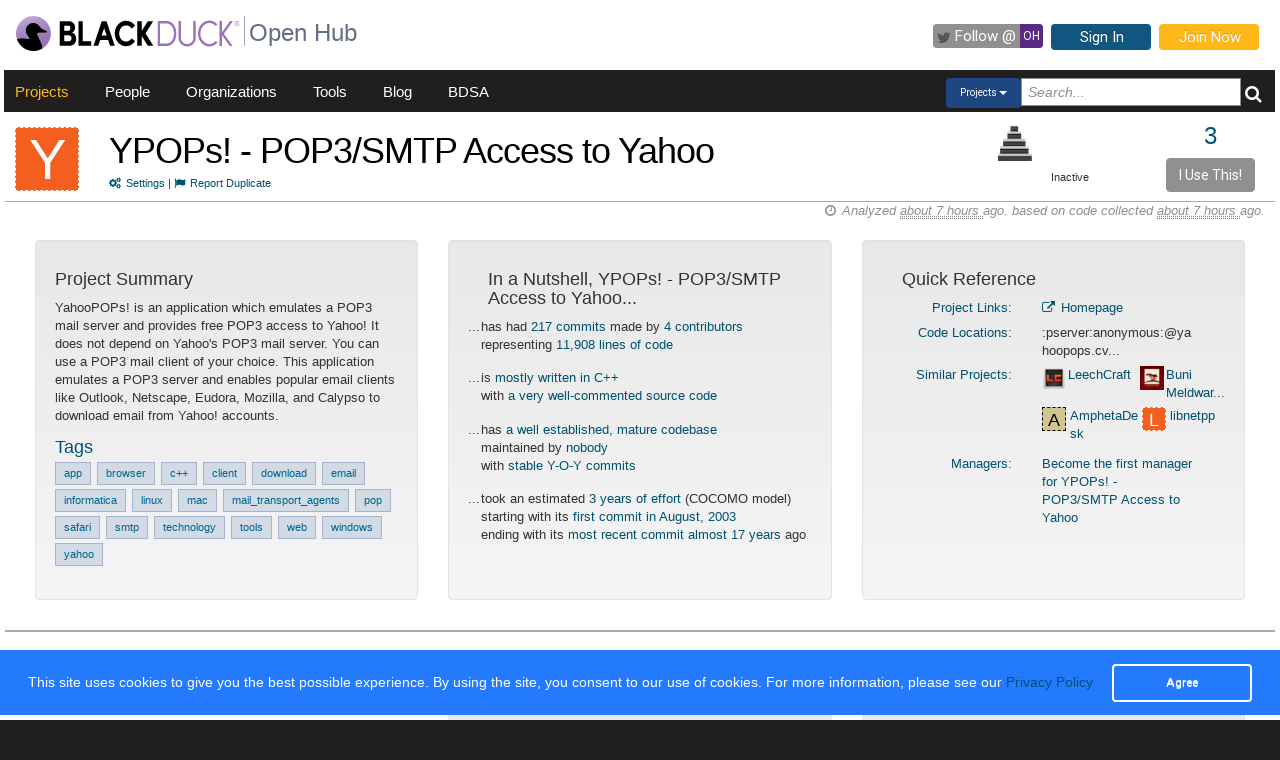

--- FILE ---
content_type: text/javascript; charset=utf-8
request_url: https://openhub.net/p/yahoopops/similar_by_tags.js
body_size: -145
content:
$('#similar_projects').html("<table>\n<tr>\n<td valign=\'top\'>\n<a class=\'pull-left\' href=\'/p/leechcraft\'>\n<img style=\"width:24px; height:24px; border:0 none;\" itemprop=\"image\" alt=\"LeechCraft\" src=\"https://s3.amazonaws.com/cloud.ohloh.net/attachments/49820/leechcraft_96_small.png\" /><\/a>\n<a class=\'pull-left proj-name\' href=\'/p/leechcraft\'>LeechCraft<\/a>\n<\/td>\n<td valign=\'top\'>\n<a class=\'pull-left\' href=\'/p/MeldwareCommunicationsSuite\'>\n<img style=\"width:24px; height:24px; border:0 none;\" itemprop=\"image\" alt=\"Buni Meldware Communication Suite\" src=\"https://s3.amazonaws.com/cloud.ohloh.net/attachments/5529/buni_small.gif\" /><\/a>\n<a class=\'pull-left proj-name\' href=\'/p/MeldwareCommunicationsSuite\'>Buni Meldwar...<\/a>\n<\/td>\n<\/tr>\n<tr>\n<td valign=\'top\'>\n<a class=\'pull-left\' href=\'/p/amphetadesk\'>\n<p style=\'background-color:#D2C690; color:#000; border:1px dashed #000;       font-size:18px; line-height:24px; width:24px; height:24px;       text-align:center; float:left; margin-bottom:0; margin-top:0; margin-right:2px\'>A<\/p>\n<\/a>\n<a class=\'pull-left proj-name\' href=\'/p/amphetadesk\'>AmphetaDesk<\/a>\n<\/td>\n<td valign=\'top\'>\n<a class=\'pull-left\' href=\'/p/libnetpp\'>\n<p style=\'background-color:#F35F1F; color:#FFF; border:1px dashed #FFF;       font-size:18px; line-height:24px; width:24px; height:24px;       text-align:center; float:left; margin-bottom:0; margin-top:0; margin-right:2px\'>L<\/p>\n<\/a>\n<a class=\'pull-left proj-name\' href=\'/p/libnetpp\'>libnetpp<\/a>\n<\/td>\n<\/tr>\n<\/table>\n");
